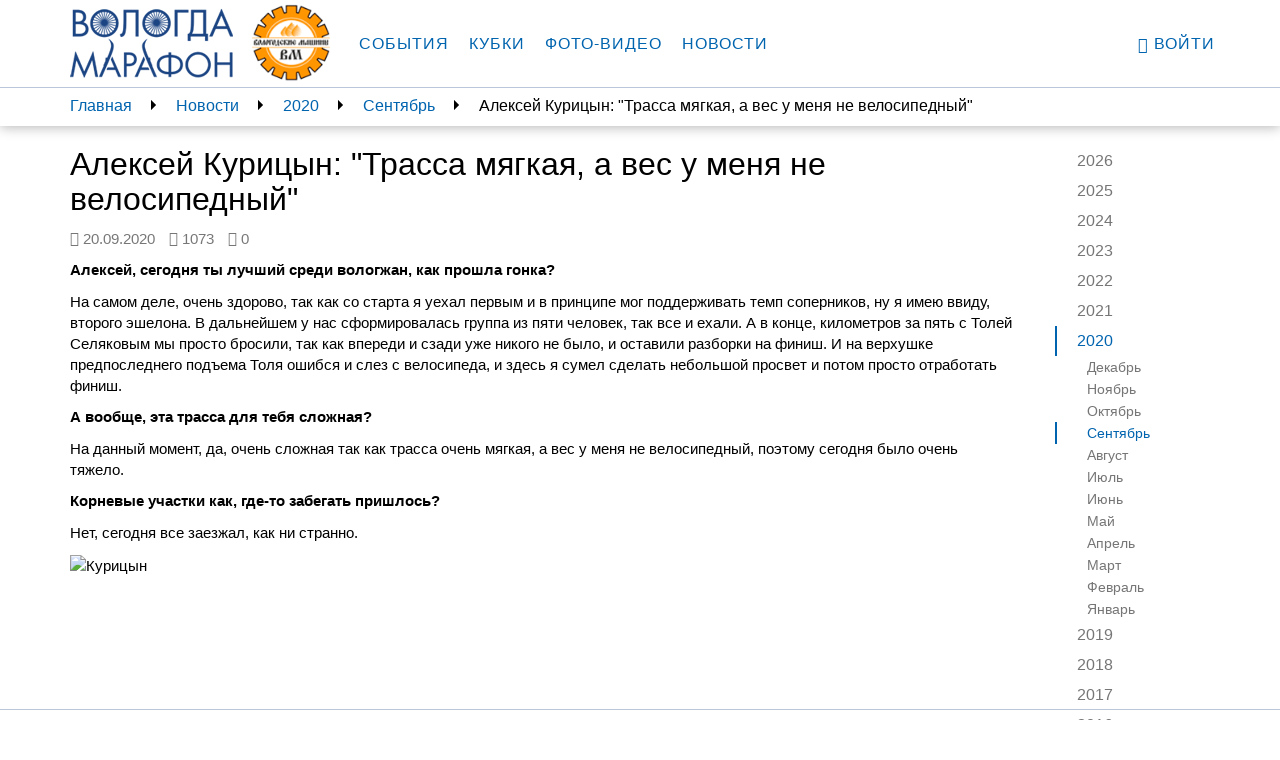

--- FILE ---
content_type: text/html; charset=utf-8
request_url: https://vologdamarafon.ru/news/2020/09/20/%D0%B0%D0%BB%D0%B5%D0%BA%D1%81%D0%B5%D0%B9-%D0%BA%D1%83%D1%80%D0%B8%D1%86%D1%8B%D0%BD-%D1%82%D1%80%D0%B0%D1%81%D1%81%D0%B0-%D0%BC%D1%8F%D0%B3%D0%BA%D0%B0%D1%8F-%D0%B0-%D0%B2%D0%B5%D1%81-%D1%83-%D0%BC%D0%B5%D0%BD%D1%8F-%D0%BD%D0%B5-%D0%B2%D0%B5%D0%BB%D0%BE%D1%81%D0%B8%D0%BF%D0%B5%D0%B4%D0%BD%D1%8B%D0%B9/
body_size: 6468
content:

<!DOCTYPE html>
<!--[if lt IE 7]>      <html class="no-js lt-ie9 lt-ie8 lt-ie7"> <![endif]-->
<!--[if IE 7]>         <html class="no-js lt-ie9 lt-ie8"> <![endif]-->
<!--[if IE 8]>         <html class="no-js lt-ie9"> <![endif]-->
<!--[if gt IE 8]><!-->
<html class="no-js" ng-app="vologdamarafon"> <!--<![endif]-->
<head>
    <meta charset="utf-8">
    <meta http-equiv="X-UA-Compatible" content="IE=edge">
    <meta name="viewport" content="width=device-width, initial-scale=1">
    <link rel="apple-touch-icon" sizes="57x57" href="https://static.vologdamarafon.ru/favicon/apple-icon-57x57.png">
    <link rel="apple-touch-icon" sizes="60x60" href="https://static.vologdamarafon.ru/favicon/apple-icon-60x60.png">
    <link rel="apple-touch-icon" sizes="72x72" href="https://static.vologdamarafon.ru/favicon/apple-icon-72x72.png">
    <link rel="apple-touch-icon" sizes="76x76" href="https://static.vologdamarafon.ru/favicon/apple-icon-76x76.png">
    <link rel="apple-touch-icon" sizes="114x114" href="https://static.vologdamarafon.ru/favicon/apple-icon-114x114.png">
    <link rel="apple-touch-icon" sizes="120x120" href="https://static.vologdamarafon.ru/favicon/apple-icon-120x120.png">
    <link rel="apple-touch-icon" sizes="144x144" href="https://static.vologdamarafon.ru/favicon/apple-icon-144x144.png">
    <link rel="apple-touch-icon" sizes="152x152" href="https://static.vologdamarafon.ru/favicon/apple-icon-152x152.png">
    <link rel="apple-touch-icon" sizes="180x180" href="https://static.vologdamarafon.ru/favicon/apple-icon-180x180.png">
    <link rel="icon" type="image/png" sizes="192x192" href="https://static.vologdamarafon.ru/favicon/android-icon-192x192.png">
    <link rel="icon" type="image/png" sizes="32x32" href="https://static.vologdamarafon.ru/favicon/favicon-32x32.png">
    <link rel="icon" type="image/png" sizes="96x96" href="https://static.vologdamarafon.ru/favicon/favicon-96x96.png">
    <link rel="icon" type="image/png" sizes="16x16" href="https://static.vologdamarafon.ru/favicon/favicon-16x16.png">
    <link rel="manifest" href="https://static.vologdamarafon.ru/favicon/manifest.json">
    <meta name="msapplication-TileColor" content="#ffffff">
    <meta name="msapplication-TileImage" content="https://static.vologdamarafon.ru/favicon/ms-icon-144x144.png">
    <meta name="theme-color" content="#ffffff">
    <meta name="description" content="">
    <title>
        Алексей Курицын: &quot;Трасса мягкая, а вес у меня не велосипедный&quot;
        
            
                 | ВологдаМарафон
            
        
    </title>
    <link rel="stylesheet" href="https://use.fontawesome.com/releases/v5.8.2/css/regular.css" integrity="sha384-hCIN6p9+1T+YkCd3wWjB5yufpReULIPQ21XA/ncf3oZ631q2HEhdC7JgKqbk//4+" crossorigin="anonymous">
    <link rel="stylesheet" href="https://use.fontawesome.com/releases/v5.8.2/css/fontawesome.css" integrity="sha384-sri+NftO+0hcisDKgr287Y/1LVnInHJ1l+XC7+FOabmTTIK0HnE2ID+xxvJ21c5J" crossorigin="anonymous">
    
    <link rel="stylesheet" href="https://static.vologdamarafon.ru/CACHE/css/output.f3619e291880.css" type="text/css">
    
        
    
    <!-- HTML5 shim and Respond.js for IE8 support of HTML5 elements and media queries -->
    <!-- WARNING: Respond.js doesn't work if you view the page via file:// -->
    <!--[if lt IE 9]>
    <script src="https://oss.maxcdn.com/html5shiv/3.7.2/html5shiv.min.js"></script>
    <script src="https://oss.maxcdn.com/respond/1.4.2/respond.min.js"></script>
    <![endif]-->
    
        <script src="https://browser.sentry-cdn.com/5.1.0/bundle.min.js" crossorigin="anonymous"></script>
        <script>
            Sentry.init({dsn: 'https://e086fb4f4e5c4d66a16a3ed8b6118420@sentry.io/1443371'});
            
        </script>
    
    
    <script type="text/javascript" src="//vk.com/js/api/openapi.js?146"></script>

</head>
<body class="vologdamarafon inner-page">
<div class="hidden-xs"></div>
<div class="wrapper">
    <div class="wrapper-content">
        <header>
            <nav class="navbar navbar-vm navbar-fixed-top">
                <div class="container">
                    <div class="navbar-header">
                        <button type="button" class="navbar-toggle collapsed" data-toggle="collapse"
                                data-target="#navbar"
                                aria-expanded="false" aria-controls="navbar">
                            <span class="sr-only">Toggle navigation</span>
                            <span class="icon-bar"></span>
                            <span class="icon-bar"></span>
                            <span class="icon-bar"></span>
                        </button>
                        <a class="navbar-brand" href="/">
                            <img src="https://static.vologdamarafon.ru/img/vologdamarafon.png" class="hidden-xs hidden-sm"
                                 alt="ВОЛОГДА МАРАФОН">
                            <img src="https://static.vologdamarafon.ru/img/vologdamarafon-xs.png" class="hidden-md hidden-lg"
                                 alt="ВОЛОГДА МАРАФОН">
                        </a>
                        <a class="navbar-brand" href="https://www.vologdamash.ru" target="_blank">
                            <img src="https://static.vologdamarafon.ru/img/volmash.png" height="86" class="hidden-xs hidden-sm"
                                 alt="Вологодские машины">
                            <img src="https://static.vologdamarafon.ru/img/volmash.png" height="34" class="hidden-md hidden-lg"
                                 alt="Вологодские машины">
                        </a>
                    </div>
                    <div id="navbar" class="navbar-collapse collapse">
                        <ul class="nav navbar-nav main-menu">
                            
                                

    <li class="
        



        ">
        
            <a href="/marafon/">События</a>
        
    </li>

    <li class="
        



        ">
        
            <a href="/kubki/">Кубки</a>
        
    </li>

    <li class="
        



        ">
        
            <a href="/fotogalereya/">Фото-видео</a>
        
    </li>

    <li class="
        



        ">
        
            <a href="/news/">Новости</a>
        
    </li>

                            
                        </ul>
                        <ul class="nav navbar-nav navbar-right">
                            
                                <li><a href="/accounts/login/?next=/news/2020/09/20/алексей-курицын-трасса-мягкая-а-вес-у-меня-не-велосипедный/"><i
                                        class="glyphicon glyphicon-user"></i>
                                    Войти</a>
                                </li>
                            
                        </ul>
                    </div>
                </div>
            </nav>
        </header>
        <main>
            
    <div class="nav-fixed">
        <div class="container nav-fixed-cnt">
            <aside class="breadcrumbs col-lg-10 col-md-9 hidden-xs hidden-sm">
                

<ul>
    
        <li><a href="/">Главная</a></li>
    
        <li><a href="/news/">Новости</a></li>
    
    
        
            <li><a href="/news/2020/">2020</a></li>
            <li><a href="/news/2020/09/">Сентябрь</a></li>
            <li><span>Алексей Курицын: &quot;Трасса мягкая, а вес у меня не велосипедный&quot;</span></li>
        
    
</ul>

            </aside>
            <aside class="nav-right-fixed col-lg-2 col-md-3">
                
                <div class="dropdown hidden-md hidden-lg">
                    <a href="" class="dropdown-toggle" id="right_menu" data-toggle="dropdown" aria-haspopup="true"
                       aria-expanded="true">
                        2020
                        <span class="caret"></span>
                        <ul class="dropdown-menu" aria-labelledby="right_menu">
                            <li><a href="/news/">Все годы</a></li>
                            
                                <li>
                                    <a href="/news/2026/">2026</a>
                                </li>
                            
                                <li>
                                    <a href="/news/2025/">2025</a>
                                </li>
                            
                                <li>
                                    <a href="/news/2024/">2024</a>
                                </li>
                            
                                <li>
                                    <a href="/news/2023/">2023</a>
                                </li>
                            
                                <li>
                                    <a href="/news/2022/">2022</a>
                                </li>
                            
                                <li>
                                    <a href="/news/2021/">2021</a>
                                </li>
                            
                                <li>
                                    <a href="/news/2020/">2020</a>
                                </li>
                            
                                <li>
                                    <a href="/news/2019/">2019</a>
                                </li>
                            
                                <li>
                                    <a href="/news/2018/">2018</a>
                                </li>
                            
                                <li>
                                    <a href="/news/2017/">2017</a>
                                </li>
                            
                                <li>
                                    <a href="/news/2016/">2016</a>
                                </li>
                            
                                <li>
                                    <a href="/news/2015/">2015</a>
                                </li>
                            
                                <li>
                                    <a href="/news/2014/">2014</a>
                                </li>
                            
                                <li>
                                    <a href="/news/2013/">2013</a>
                                </li>
                            
                                <li>
                                    <a href="/news/2012/">2012</a>
                                </li>
                            
                        </ul>
                    </a>
                </div>
                
                    
                
                    
                
                    
                
                    
                
                    
                
                    
                
                    
                        <div class="dropdown hidden-md hidden-lg">
                            <a href="" class="dropdown-toggle" id="right_menu1" data-toggle="dropdown"
                               aria-haspopup="true"
                               aria-expanded="true">
                                Сентябрь
                                <span class="caret"></span>
                            </a>
                            <ul class="dropdown-menu" aria-labelledby="right_menu1">
                                <li>
                                    <a href="/news/2020/">Все месяцы</a>
                                </li>
                                
                                    <li>
                                        <a href="/news/2020/12/">Декабрь</a>
                                    </li>
                                
                                    <li>
                                        <a href="/news/2020/11/">Ноябрь</a>
                                    </li>
                                
                                    <li>
                                        <a href="/news/2020/10/">Октябрь</a>
                                    </li>
                                
                                    <li>
                                        <a href="/news/2020/09/">Сентябрь</a>
                                    </li>
                                
                                    <li>
                                        <a href="/news/2020/08/">Август</a>
                                    </li>
                                
                                    <li>
                                        <a href="/news/2020/07/">Июль</a>
                                    </li>
                                
                                    <li>
                                        <a href="/news/2020/06/">Июнь</a>
                                    </li>
                                
                                    <li>
                                        <a href="/news/2020/05/">Май</a>
                                    </li>
                                
                                    <li>
                                        <a href="/news/2020/04/">Апрель</a>
                                    </li>
                                
                                    <li>
                                        <a href="/news/2020/03/">Март</a>
                                    </li>
                                
                                    <li>
                                        <a href="/news/2020/02/">Февраль</a>
                                    </li>
                                
                                    <li>
                                        <a href="/news/2020/01/">Январь</a>
                                    </li>
                                
                            </ul>
                        </div>
                    
                
                    
                
                    
                
                    
                
                    
                
                    
                
                    
                
                    
                
                    
                
                <nav class="nav-right hidden-sm hidden-xs">
                    <ul class="nav">
                        
                            <li >
                                <a href="/news/2026/">2026</a>
                                <ul class="nav">
                                    
                                        <li >
                                            <a href="/news/2026/01/">Январь</a>
                                        </li>
                                    
                                </ul>
                            </li>
                        
                            <li >
                                <a href="/news/2025/">2025</a>
                                <ul class="nav">
                                    
                                        <li >
                                            <a href="/news/2025/12/">Декабрь</a>
                                        </li>
                                    
                                        <li >
                                            <a href="/news/2025/11/">Ноябрь</a>
                                        </li>
                                    
                                        <li >
                                            <a href="/news/2025/10/">Октябрь</a>
                                        </li>
                                    
                                        <li class="active">
                                            <a href="/news/2025/09/">Сентябрь</a>
                                        </li>
                                    
                                        <li >
                                            <a href="/news/2025/08/">Август</a>
                                        </li>
                                    
                                        <li >
                                            <a href="/news/2025/07/">Июль</a>
                                        </li>
                                    
                                        <li >
                                            <a href="/news/2025/06/">Июнь</a>
                                        </li>
                                    
                                        <li >
                                            <a href="/news/2025/05/">Май</a>
                                        </li>
                                    
                                        <li >
                                            <a href="/news/2025/04/">Апрель</a>
                                        </li>
                                    
                                        <li >
                                            <a href="/news/2025/03/">Март</a>
                                        </li>
                                    
                                        <li >
                                            <a href="/news/2025/02/">Февраль</a>
                                        </li>
                                    
                                        <li >
                                            <a href="/news/2025/01/">Январь</a>
                                        </li>
                                    
                                </ul>
                            </li>
                        
                            <li >
                                <a href="/news/2024/">2024</a>
                                <ul class="nav">
                                    
                                        <li >
                                            <a href="/news/2024/12/">Декабрь</a>
                                        </li>
                                    
                                        <li >
                                            <a href="/news/2024/11/">Ноябрь</a>
                                        </li>
                                    
                                        <li >
                                            <a href="/news/2024/10/">Октябрь</a>
                                        </li>
                                    
                                        <li class="active">
                                            <a href="/news/2024/09/">Сентябрь</a>
                                        </li>
                                    
                                        <li >
                                            <a href="/news/2024/08/">Август</a>
                                        </li>
                                    
                                        <li >
                                            <a href="/news/2024/07/">Июль</a>
                                        </li>
                                    
                                        <li >
                                            <a href="/news/2024/06/">Июнь</a>
                                        </li>
                                    
                                        <li >
                                            <a href="/news/2024/05/">Май</a>
                                        </li>
                                    
                                        <li >
                                            <a href="/news/2024/04/">Апрель</a>
                                        </li>
                                    
                                        <li >
                                            <a href="/news/2024/03/">Март</a>
                                        </li>
                                    
                                        <li >
                                            <a href="/news/2024/02/">Февраль</a>
                                        </li>
                                    
                                        <li >
                                            <a href="/news/2024/01/">Январь</a>
                                        </li>
                                    
                                </ul>
                            </li>
                        
                            <li >
                                <a href="/news/2023/">2023</a>
                                <ul class="nav">
                                    
                                        <li >
                                            <a href="/news/2023/12/">Декабрь</a>
                                        </li>
                                    
                                        <li >
                                            <a href="/news/2023/11/">Ноябрь</a>
                                        </li>
                                    
                                        <li >
                                            <a href="/news/2023/10/">Октябрь</a>
                                        </li>
                                    
                                        <li class="active">
                                            <a href="/news/2023/09/">Сентябрь</a>
                                        </li>
                                    
                                        <li >
                                            <a href="/news/2023/08/">Август</a>
                                        </li>
                                    
                                        <li >
                                            <a href="/news/2023/07/">Июль</a>
                                        </li>
                                    
                                        <li >
                                            <a href="/news/2023/06/">Июнь</a>
                                        </li>
                                    
                                        <li >
                                            <a href="/news/2023/05/">Май</a>
                                        </li>
                                    
                                        <li >
                                            <a href="/news/2023/04/">Апрель</a>
                                        </li>
                                    
                                        <li >
                                            <a href="/news/2023/03/">Март</a>
                                        </li>
                                    
                                        <li >
                                            <a href="/news/2023/02/">Февраль</a>
                                        </li>
                                    
                                        <li >
                                            <a href="/news/2023/01/">Январь</a>
                                        </li>
                                    
                                </ul>
                            </li>
                        
                            <li >
                                <a href="/news/2022/">2022</a>
                                <ul class="nav">
                                    
                                        <li >
                                            <a href="/news/2022/12/">Декабрь</a>
                                        </li>
                                    
                                        <li >
                                            <a href="/news/2022/11/">Ноябрь</a>
                                        </li>
                                    
                                        <li >
                                            <a href="/news/2022/10/">Октябрь</a>
                                        </li>
                                    
                                        <li class="active">
                                            <a href="/news/2022/09/">Сентябрь</a>
                                        </li>
                                    
                                        <li >
                                            <a href="/news/2022/08/">Август</a>
                                        </li>
                                    
                                        <li >
                                            <a href="/news/2022/07/">Июль</a>
                                        </li>
                                    
                                        <li >
                                            <a href="/news/2022/06/">Июнь</a>
                                        </li>
                                    
                                        <li >
                                            <a href="/news/2022/05/">Май</a>
                                        </li>
                                    
                                        <li >
                                            <a href="/news/2022/04/">Апрель</a>
                                        </li>
                                    
                                        <li >
                                            <a href="/news/2022/03/">Март</a>
                                        </li>
                                    
                                        <li >
                                            <a href="/news/2022/02/">Февраль</a>
                                        </li>
                                    
                                        <li >
                                            <a href="/news/2022/01/">Январь</a>
                                        </li>
                                    
                                </ul>
                            </li>
                        
                            <li >
                                <a href="/news/2021/">2021</a>
                                <ul class="nav">
                                    
                                        <li >
                                            <a href="/news/2021/12/">Декабрь</a>
                                        </li>
                                    
                                        <li >
                                            <a href="/news/2021/11/">Ноябрь</a>
                                        </li>
                                    
                                        <li >
                                            <a href="/news/2021/10/">Октябрь</a>
                                        </li>
                                    
                                        <li class="active">
                                            <a href="/news/2021/09/">Сентябрь</a>
                                        </li>
                                    
                                        <li >
                                            <a href="/news/2021/08/">Август</a>
                                        </li>
                                    
                                        <li >
                                            <a href="/news/2021/07/">Июль</a>
                                        </li>
                                    
                                        <li >
                                            <a href="/news/2021/06/">Июнь</a>
                                        </li>
                                    
                                        <li >
                                            <a href="/news/2021/05/">Май</a>
                                        </li>
                                    
                                        <li >
                                            <a href="/news/2021/04/">Апрель</a>
                                        </li>
                                    
                                        <li >
                                            <a href="/news/2021/03/">Март</a>
                                        </li>
                                    
                                        <li >
                                            <a href="/news/2021/02/">Февраль</a>
                                        </li>
                                    
                                        <li >
                                            <a href="/news/2021/01/">Январь</a>
                                        </li>
                                    
                                </ul>
                            </li>
                        
                            <li class="active">
                                <a href="/news/2020/">2020</a>
                                <ul class="nav">
                                    
                                        <li >
                                            <a href="/news/2020/12/">Декабрь</a>
                                        </li>
                                    
                                        <li >
                                            <a href="/news/2020/11/">Ноябрь</a>
                                        </li>
                                    
                                        <li >
                                            <a href="/news/2020/10/">Октябрь</a>
                                        </li>
                                    
                                        <li class="active">
                                            <a href="/news/2020/09/">Сентябрь</a>
                                        </li>
                                    
                                        <li >
                                            <a href="/news/2020/08/">Август</a>
                                        </li>
                                    
                                        <li >
                                            <a href="/news/2020/07/">Июль</a>
                                        </li>
                                    
                                        <li >
                                            <a href="/news/2020/06/">Июнь</a>
                                        </li>
                                    
                                        <li >
                                            <a href="/news/2020/05/">Май</a>
                                        </li>
                                    
                                        <li >
                                            <a href="/news/2020/04/">Апрель</a>
                                        </li>
                                    
                                        <li >
                                            <a href="/news/2020/03/">Март</a>
                                        </li>
                                    
                                        <li >
                                            <a href="/news/2020/02/">Февраль</a>
                                        </li>
                                    
                                        <li >
                                            <a href="/news/2020/01/">Январь</a>
                                        </li>
                                    
                                </ul>
                            </li>
                        
                            <li >
                                <a href="/news/2019/">2019</a>
                                <ul class="nav">
                                    
                                        <li >
                                            <a href="/news/2019/12/">Декабрь</a>
                                        </li>
                                    
                                        <li >
                                            <a href="/news/2019/11/">Ноябрь</a>
                                        </li>
                                    
                                        <li >
                                            <a href="/news/2019/10/">Октябрь</a>
                                        </li>
                                    
                                        <li class="active">
                                            <a href="/news/2019/09/">Сентябрь</a>
                                        </li>
                                    
                                        <li >
                                            <a href="/news/2019/08/">Август</a>
                                        </li>
                                    
                                        <li >
                                            <a href="/news/2019/07/">Июль</a>
                                        </li>
                                    
                                        <li >
                                            <a href="/news/2019/06/">Июнь</a>
                                        </li>
                                    
                                        <li >
                                            <a href="/news/2019/05/">Май</a>
                                        </li>
                                    
                                        <li >
                                            <a href="/news/2019/04/">Апрель</a>
                                        </li>
                                    
                                        <li >
                                            <a href="/news/2019/03/">Март</a>
                                        </li>
                                    
                                        <li >
                                            <a href="/news/2019/02/">Февраль</a>
                                        </li>
                                    
                                        <li >
                                            <a href="/news/2019/01/">Январь</a>
                                        </li>
                                    
                                </ul>
                            </li>
                        
                            <li >
                                <a href="/news/2018/">2018</a>
                                <ul class="nav">
                                    
                                        <li >
                                            <a href="/news/2018/12/">Декабрь</a>
                                        </li>
                                    
                                        <li >
                                            <a href="/news/2018/11/">Ноябрь</a>
                                        </li>
                                    
                                        <li >
                                            <a href="/news/2018/10/">Октябрь</a>
                                        </li>
                                    
                                        <li class="active">
                                            <a href="/news/2018/09/">Сентябрь</a>
                                        </li>
                                    
                                        <li >
                                            <a href="/news/2018/08/">Август</a>
                                        </li>
                                    
                                        <li >
                                            <a href="/news/2018/07/">Июль</a>
                                        </li>
                                    
                                        <li >
                                            <a href="/news/2018/06/">Июнь</a>
                                        </li>
                                    
                                        <li >
                                            <a href="/news/2018/05/">Май</a>
                                        </li>
                                    
                                        <li >
                                            <a href="/news/2018/04/">Апрель</a>
                                        </li>
                                    
                                        <li >
                                            <a href="/news/2018/03/">Март</a>
                                        </li>
                                    
                                        <li >
                                            <a href="/news/2018/02/">Февраль</a>
                                        </li>
                                    
                                        <li >
                                            <a href="/news/2018/01/">Январь</a>
                                        </li>
                                    
                                </ul>
                            </li>
                        
                            <li >
                                <a href="/news/2017/">2017</a>
                                <ul class="nav">
                                    
                                        <li >
                                            <a href="/news/2017/12/">Декабрь</a>
                                        </li>
                                    
                                        <li >
                                            <a href="/news/2017/11/">Ноябрь</a>
                                        </li>
                                    
                                        <li >
                                            <a href="/news/2017/10/">Октябрь</a>
                                        </li>
                                    
                                        <li class="active">
                                            <a href="/news/2017/09/">Сентябрь</a>
                                        </li>
                                    
                                        <li >
                                            <a href="/news/2017/08/">Август</a>
                                        </li>
                                    
                                        <li >
                                            <a href="/news/2017/07/">Июль</a>
                                        </li>
                                    
                                        <li >
                                            <a href="/news/2017/06/">Июнь</a>
                                        </li>
                                    
                                        <li >
                                            <a href="/news/2017/05/">Май</a>
                                        </li>
                                    
                                        <li >
                                            <a href="/news/2017/04/">Апрель</a>
                                        </li>
                                    
                                        <li >
                                            <a href="/news/2017/03/">Март</a>
                                        </li>
                                    
                                        <li >
                                            <a href="/news/2017/02/">Февраль</a>
                                        </li>
                                    
                                        <li >
                                            <a href="/news/2017/01/">Январь</a>
                                        </li>
                                    
                                </ul>
                            </li>
                        
                            <li >
                                <a href="/news/2016/">2016</a>
                                <ul class="nav">
                                    
                                        <li >
                                            <a href="/news/2016/12/">Декабрь</a>
                                        </li>
                                    
                                        <li >
                                            <a href="/news/2016/11/">Ноябрь</a>
                                        </li>
                                    
                                        <li >
                                            <a href="/news/2016/10/">Октябрь</a>
                                        </li>
                                    
                                        <li class="active">
                                            <a href="/news/2016/09/">Сентябрь</a>
                                        </li>
                                    
                                        <li >
                                            <a href="/news/2016/08/">Август</a>
                                        </li>
                                    
                                        <li >
                                            <a href="/news/2016/07/">Июль</a>
                                        </li>
                                    
                                        <li >
                                            <a href="/news/2016/06/">Июнь</a>
                                        </li>
                                    
                                        <li >
                                            <a href="/news/2016/05/">Май</a>
                                        </li>
                                    
                                        <li >
                                            <a href="/news/2016/04/">Апрель</a>
                                        </li>
                                    
                                        <li >
                                            <a href="/news/2016/03/">Март</a>
                                        </li>
                                    
                                        <li >
                                            <a href="/news/2016/02/">Февраль</a>
                                        </li>
                                    
                                        <li >
                                            <a href="/news/2016/01/">Январь</a>
                                        </li>
                                    
                                </ul>
                            </li>
                        
                            <li >
                                <a href="/news/2015/">2015</a>
                                <ul class="nav">
                                    
                                        <li >
                                            <a href="/news/2015/12/">Декабрь</a>
                                        </li>
                                    
                                        <li >
                                            <a href="/news/2015/11/">Ноябрь</a>
                                        </li>
                                    
                                        <li >
                                            <a href="/news/2015/10/">Октябрь</a>
                                        </li>
                                    
                                        <li class="active">
                                            <a href="/news/2015/09/">Сентябрь</a>
                                        </li>
                                    
                                        <li >
                                            <a href="/news/2015/08/">Август</a>
                                        </li>
                                    
                                        <li >
                                            <a href="/news/2015/07/">Июль</a>
                                        </li>
                                    
                                        <li >
                                            <a href="/news/2015/06/">Июнь</a>
                                        </li>
                                    
                                        <li >
                                            <a href="/news/2015/05/">Май</a>
                                        </li>
                                    
                                        <li >
                                            <a href="/news/2015/04/">Апрель</a>
                                        </li>
                                    
                                        <li >
                                            <a href="/news/2015/03/">Март</a>
                                        </li>
                                    
                                        <li >
                                            <a href="/news/2015/02/">Февраль</a>
                                        </li>
                                    
                                        <li >
                                            <a href="/news/2015/01/">Январь</a>
                                        </li>
                                    
                                </ul>
                            </li>
                        
                            <li >
                                <a href="/news/2014/">2014</a>
                                <ul class="nav">
                                    
                                        <li >
                                            <a href="/news/2014/12/">Декабрь</a>
                                        </li>
                                    
                                        <li >
                                            <a href="/news/2014/11/">Ноябрь</a>
                                        </li>
                                    
                                        <li >
                                            <a href="/news/2014/10/">Октябрь</a>
                                        </li>
                                    
                                        <li class="active">
                                            <a href="/news/2014/09/">Сентябрь</a>
                                        </li>
                                    
                                        <li >
                                            <a href="/news/2014/08/">Август</a>
                                        </li>
                                    
                                        <li >
                                            <a href="/news/2014/07/">Июль</a>
                                        </li>
                                    
                                        <li >
                                            <a href="/news/2014/06/">Июнь</a>
                                        </li>
                                    
                                        <li >
                                            <a href="/news/2014/05/">Май</a>
                                        </li>
                                    
                                        <li >
                                            <a href="/news/2014/04/">Апрель</a>
                                        </li>
                                    
                                </ul>
                            </li>
                        
                            <li >
                                <a href="/news/2013/">2013</a>
                                <ul class="nav">
                                    
                                        <li class="active">
                                            <a href="/news/2013/09/">Сентябрь</a>
                                        </li>
                                    
                                        <li >
                                            <a href="/news/2013/08/">Август</a>
                                        </li>
                                    
                                        <li >
                                            <a href="/news/2013/07/">Июль</a>
                                        </li>
                                    
                                        <li >
                                            <a href="/news/2013/06/">Июнь</a>
                                        </li>
                                    
                                </ul>
                            </li>
                        
                            <li >
                                <a href="/news/2012/">2012</a>
                                <ul class="nav">
                                    
                                        <li >
                                            <a href="/news/2012/10/">Октябрь</a>
                                        </li>
                                    
                                        <li class="active">
                                            <a href="/news/2012/09/">Сентябрь</a>
                                        </li>
                                    
                                        <li >
                                            <a href="/news/2012/08/">Август</a>
                                        </li>
                                    
                                        <li >
                                            <a href="/news/2012/07/">Июль</a>
                                        </li>
                                    
                                        <li >
                                            <a href="/news/2012/06/">Июнь</a>
                                        </li>
                                    
                                </ul>
                            </li>
                        
                    </ul>
                </nav>
            </aside>
        </div>
    </div>

            
    <div class="container">
        <div class="row">
            <div class="col-lg-10 col-md-9">
                <section class="news">
                    <h1>Алексей Курицын: &quot;Трасса мягкая, а вес у меня не велосипедный&quot;</h1>

                    <p class="text-muted">
                        <span class="news-meta"><i class="fa fa-clock-o"></i>&nbsp;<time>20.09.2020</time></span>
                        <span class="news-meta"><i class="fa fa-eye"></i>&nbsp;<span>1073</span></span>
                        <span class="news-meta"><i class="fa fa-commenting-o"></i>&nbsp;<span>0</span></span>
                        
                        
                    </p>

                    

                    <div class="block-rich_text">
<p><span><b>Алексей, сегодня ты лучший среди вологжан, как прошла гонка?</b></span></p><p><span>На самом деле, очень здорово, так как со старта я уехал первым и в принципе мог поддерживать темп соперников, ну я имею ввиду, второго эшелона. В дальнейшем у нас сформировалась группа из пяти человек, так все и ехали. А в конце, километров за пять с Толей Селяковым мы просто бросили, так как впереди и сзади уже никого не было, и оставили разборки на финиш. И на верхушке предпоследнего подъема Толя ошибся и слез с велосипеда, и здесь я сумел сделать небольшой просвет и потом просто отработать финиш.</span><br></p><p><b>А вообще, эта трасса для тебя сложная?</b><br></p><p><span>На данный момент, да, очень сложная так как трасса очень мягкая, а вес у меня не велосипедный, поэтому сегодня было очень тяжело.</span><br></p><p><b>Корневые участки как, где-то забегать пришлось?</b><br></p><p><span>Нет, сегодня все заезжал, как ни странно.</span><br></p><p><span><img alt="Курицын" class="richtext-image" height="600" src="https://hb.bizmrg.com/vologdamarafon-media/images/37F90256-DAF6-49DE-8DF1-C47E2FE6673E.width-800.jpg" width="800"><br></span></p><p><span><br></span></p><p><br></p></div>

                    <div class="ya-share2" data-services="vkontakte,facebook,odnoklassniki,moimir,gplus,twitter"
                         data-counter=""></div>

                    <div id="vk_comments"></div>
                </section>
            </div>
        </div>
    </div>

        </main>
    </div>
    <footer>
        <div class="footer-bg">
            <div class="container">
                <div class="footer-inner">
                    <div class="row">
                        <div class="col-lg-10 col-md-9">
                            

    <nav class="navbar-bottom">
    <ul>
        
            <li class="">
                
                    <a href="/marafon/">События</a>
                
            </li>
        
            <li class="">
                
                    <a href="/kubki/">Кубки</a>
                
            </li>
        
            <li class="">
                
                    <a href="/news/">Новости</a>
                
            </li>
        
            <li class="">
                
                    <a href="/reports/">Отчеты</a>
                
            </li>
        
            <li class="">
                
                    <a href="/contacts/">Контакты</a>
                
            </li>
        
            <li class="">
                
                    <a href="/%D1%81%D0%BF%D0%BE%D1%81%D0%BE%D0%B1%D1%8B-%D0%BE%D0%BF%D0%BB%D0%B0%D1%82%D1%8B/">Способы оплаты</a>
                
            </li>
        
            <li class="">
                
                    <a href="https://hb.bizmrg.com/vologdamarafon-media/documents/Vologdamarafon_policy.PDF" target="_blank" rel="noreferrer">Политика конфиденциальности</a>
                
            </li>
        
    </ul>
    </nav>


                            <div class="copyrights hidden-sm hidden-xs">
                                © 2026 Vologdamarafon.ru. При любом использовании материалов и фото сайта
                                обязательна ссылка на
                                vologdamarafon.ru
                            </div>
                        </div>
                        <div class="col-lg-2 col-md-3">
                            <ul class="social-icons">
                                
                                    <li><a rel="nofollow" href="http://vk.com/vologdamarafon"
                                           class="vk-link" target="_blank">
                                        <i class="fa fa-vk"></i></a>
                                    </li>
                                
                                
                                    <li><a rel="nofollow" href="https://www.youtube.com/channel/UCt2yEvVFDl0EYwXy4P3DHaA"
                                           class="youtube-link" target="_blank">
                                        <i class="fa fa-youtube-play"></i></a>
                                    </li>
                                
                                
                                   <li><a rel="nofollow" href="https://instagram.com/vologdamarafon"
                                          class="instagram-link" target="_blank">
                                        <i class="fa fa-instagram"></i></a>
                                    </li>
                                
                                
                                   <li><a rel="nofollow" href="https://t.me/+Ejvt5Q5dcIkyNGUy"
                                          class="telegram-link" target="_blank">
                                        <i class="fa fa-telegram"></i></a>
                                    </li>
                                
                            </ul>
                        </div>
                        <div class="visible-sm visible-xs">
                            <div class="copyrights">
                                © 2026 Vologdamarafon.ru. При любом использовании материалов и фото сайта
                                обязательна ссылка на
                                vologdamarafon.ru
                            </div>
                        </div>
                    </div>
                </div>
            </div>
        </div>
    </footer>
</div>
<script src="https://static.vologdamarafon.ru/CACHE/js/output.eb6ac214ab34.js"></script>
<script type="text/javascript">
    var csrftoken = 'dpxS1n4zpcnb1iKhptZXmdXYLI9BleCuMpHnxSB4cTxwnEr1f9D8BW1rIdCYX4PQ';
</script>

    <script type="text/javascript" src="//yastatic.net/es5-shims/0.0.2/es5-shims.min.js" charset="utf-8"></script>
    <script type="text/javascript" src="//yastatic.net/share2/share.js" charset="utf-8"></script>
    <script type="text/javascript">
        (function ($) {
            function commentCallback(num, lastComment, date, sign) {
                $.post('/news-api/comments/count/2598', {
                    num: num,
                    last_comment: lastComment,
                    date: date,
                    sign: sign
                }, function () {
                })
            }

            $(function () {
               if (window.VK) {
                    VK.init({apiId: 4554796, onlyWidgets: true});
                    VK.Widgets.Comments("vk_comments", {limit: 10, attach: "*"});
                    VK.Observer.subscribe("widgets.comments.new_comment", commentCallback);
                    VK.Observer.subscribe("widgets.comments.delete_comment", commentCallback);
               }
            });
        })(jQuery);
    </script>

<!-- Yandex.Metrika counter -->
<script type="text/javascript">
(function (d, w, c) {
    (w[c] = w[c] || []).push(function() {
        try {
            w.yaCounter20868406 = new Ya.Metrika({id:20868406,
                    webvisor:true,
                    clickmap:true,
                    trackLinks:true,
                    accurateTrackBounce:true});
        } catch(e) { }
    });

    var n = d.getElementsByTagName("script")[0],
        s = d.createElement("script"),
        f = function () { n.parentNode.insertBefore(s, n); };
    s.type = "text/javascript";
    s.async = true;
    s.src = (d.location.protocol == "https:" ? "https:" : "http:") + "//mc.yandex.ru/metrika/watch.js";

    if (w.opera == "[object Opera]") {
        d.addEventListener("DOMContentLoaded", f, false);
    } else { f(); }
})(document, window, "yandex_metrika_callbacks");
</script>
<noscript><div><img src="//mc.yandex.ru/watch/20868406" style="position:absolute; left:-9999px;" alt="" /></div></noscript>
<!-- /Yandex.Metrika counter -->

<script type="text/javascript">

  var _gaq = _gaq || [];
  _gaq.push(['_setAccount', 'UA-40026947-1']);
  _gaq.push(['_trackPageview']);

  (function() {
    var ga = document.createElement('script'); ga.type = 'text/javascript'; ga.async = true;
    ga.src = ('https:' == document.location.protocol ? 'https://ssl' : 'http://www') + '.google-analytics.com/ga.js';
    var s = document.getElementsByTagName('script')[0]; s.parentNode.insertBefore(ga, s);
  })();

</script>
</body>
</html>
